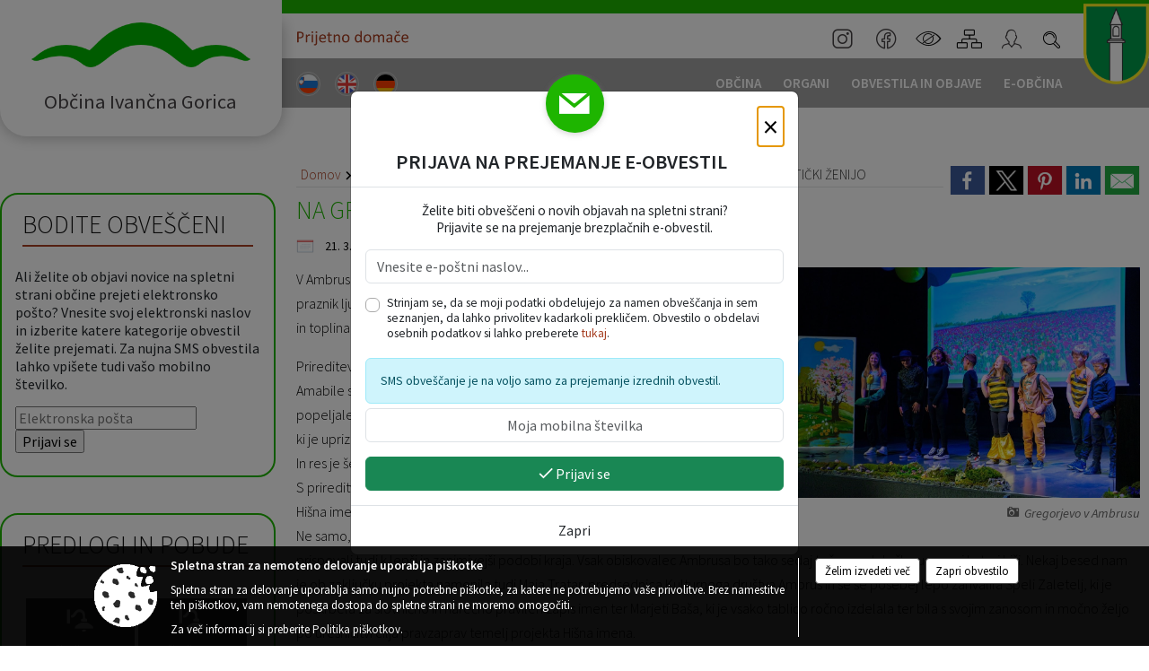

--- FILE ---
content_type: text/html; charset=utf-8
request_url: https://ivancna-gorica.si/objava/905311
body_size: 797171
content:



<!DOCTYPE html>
<html lang="sl">
<head prefix="og: https://ogp.me/ns#">
    <meta charset="utf-8" />
    <meta property="og:type" content="website" />
    <title>NA GREGORJEVO SE V AMBRUSU PTIČKI ŽENIJO - ivancna-gorica.si</title>
    <meta property="og:title" content="NA GREGORJEVO SE V AMBRUSU PTIČKI ŽENIJO - ivancna-gorica.si" />
    <meta property="fb:app_id" content="1414532895426376" />
    <meta name="copyright" content="Copyright Sigmateh, 2025. Vse pravice pridržane.">
    <meta name="author" content="E-občina">
    <meta name="description" content="
V Ambrusu smo v soboto, 16. 3 2024, s kulturno prireditvijo obeležili slovenski praznik ljubezni &amp;ndash; gregorjevo. Rdeča nit leto&amp;scaron;nje prireditve je bil dom ter ljubezen in toplina, ki ju ta prina&amp;scaron;a.
Prireditev ob Gregorjevem smo začeli z glasbeno točko. Članice glasbene skupine Amabile so zapele pesem Ljubim te, ljubim in nas s svojimi nežnimi melodijami popeljale v svet ljubezni. Za njimi nas je s točko navdu&amp;scaron;ila Otro&amp;scaron;ka dramska skupina, ki je uprizorila pesem..." />
    <meta property="og:description" content="
V Ambrusu smo v soboto, 16. 3 2024, s kulturno prireditvijo obeležili slovenski praznik ljubezni &amp;ndash; gregorjevo. Rdeča nit leto&amp;scaron;nje prireditve je bil dom ter ljubezen in toplina, ki ju ta prina&amp;scaron;a.
Prireditev ob Gregorjevem smo začeli z glasbeno točko. Članice glasbene skupine Amabile so zapele pesem Ljubim te, ljubim in nas s svojimi nežnimi melodijami popeljale v svet ljubezni. Za njimi nas je s točko navdu&amp;scaron;ila Otro&amp;scaron;ka dramska skupina, ki je uprizorila pesem..." />
    <meta name="keywords" content="novice, aktualno dogajanje, novice v regiji, obcinske novice, občinske novice, oglasna deska, dogajanje v obcini, dogajanje v občini, obcinska stran, občinska stran, novosti v obcini, novosti v občini, Ivančna Gorica , Občina Ivančna Gorica " />
    <meta name="viewport" content="width=device-width, initial-scale=1.0" />
        <meta name="facebook-domain-verification" content="8dvl73ny2pkj1hr2uec4la8de3oy4c" />
    
    
                    <meta property="og:url" content="https://www.ivancna-gorica.si/objava/905311" />
                    <meta property="og:image" content="http://www.ivancna-gorica.si/Datoteke/Slike/Novice/905311/l_905311_1.jpg" />
                

            <link rel="shortcut icon" href="/favicons/ivancnagorica/favicon.ico?v=7kxM7lPYPq">
        <link rel="canonical" href="https://www.ivancna-gorica.si/objava/905311" />
        <link rel="sitemap" type="application/xml" title="Sitemap" href="/sitemapxml">

    <script src="/bundles/jquerybasic?v=391"></script>

    <script src="/bundles/bootstrap?v=391"></script>


    <!--[if lte IE 9]>
        <link href="/Scripts/animateit/iefix?v=WVNPMo8DK8TNI_w7e8_RCm17J9vKRIQ26uWUHEE5Dy01" rel="stylesheet"/>

    <![endif]-->
    <link href="/Content/osnovno?v=391" rel="stylesheet"/>

    <link href="/Content/bootstrap/bootstrap.min.css?v=391" rel="stylesheet"/>


    <script type="text/javascript">
        window.addEventListener("DOMContentLoaded", function () {
            if (window.navigator.userAgent.indexOf("Trident/") > 0) {
                alert("Ker za brskanje uporabljate starejšo različico spletnega brskalnika, vse funkcionalnosti spletnega mesta morda ne bodo na voljo. Predlagamo, da namestite Microsoft EDGE, Mozilla Firefox, Google Chrome ali katerega od drugih sodobnih spletnih brskalnikov.");
            }
        });
    </script>

    <script class="structured-data-org" type="application/ld+json">
        {
        "@context":"https://schema.org",
        "@type":"Organization",
        "name":"Občina Ivančna Gorica ",
        "legalName":"Občina Ivančna Gorica ",
        "url":"https://www.ivancna-gorica.si",
        "logo":"https://e-obcina.si/Images/Grbi/ivancnagorica.png",
        "contactPoint":
        {"@type":"ContactPoint","contactType":"Spletna stran Občine Ivančna Gorica ","telephone":"[01 781 21 00]","email":"obc.ivancna.gorica@siol.net"}
        }
    </script>



        <link href="/Content/TinyMce/tinymce.min.css" rel="stylesheet" type="text/css" />

            <link href="/Content/Glave/modern10.min.css" rel="stylesheet" type="text/css" />
        <link href="/Content/Personalized/57.min.css" rel="stylesheet" type="text/css" />


    <link rel="stylesheet" href="/Fonts/eoicons/eoicons.css" />

    
    <link href="/Content/Responsive/novica?v=StFp0hTnC6woZi59JX9mogjjEoQcv0xHXfZK_LtP9O01" rel="stylesheet"/>


</head>
<body class="subpage    sl-SI">


    <div id="menu_mobile">
        <div id="header">
            <a href="#menu-left" class="eoicons eoicon-list" style="left: 0;" title="Meni - levo" aria-label="Meni - levo"></a>

                            <div id="glava-custom-mobile-slogan">
                    <a href="https://prijetnodomace.si" target="_blank">
                        <img src="/Datoteke/UpravljalecDatotek/57/Design/OIG_head_prijetnodomace_txt.svg" title="Dobrodošli v svet vašega otroštva" />
                    </a>
                </div>

            <a href="#menu-right" class="eoicons eoicon-user2" style="right: 0;" title="Meni - desno" aria-label="Meni - desno"></a>

        </div>

        <nav id="menu-left" role="navigation" aria-label="Glavna navigacija">
            <ul>
                        <li>
                                    <span>OBČINA</span>
                                                            <ul>
                                        <li>
                                                <a href="/objave/347" target="_self">Vizitka občine</a>

                                        </li>
                                        <li>
                                                <a href="/objave/175" target="_self">Predstavitev občine</a>

                                        </li>
                                        <li>
                                                <span>UPRAVA</span>

                                                <ul>
                                                            <li><a href="/objave/230" target="_self">Imenik zaposlenih</a></li>
                                                            <li><a href="/objave/255" target="_self">Uradne ure - delovni čas</a></li>
                                                            <li><a href="/objave/180" target="_self">Pooblaščeni za odločanje</a></li>
                                                </ul>
                                        </li>
                                        <li>
                                                <span>LOKALNO</span>

                                                <ul>
                                                            <li><a href="/objave/53" target="_self">Pomembne številke</a></li>
                                                            <li><a href="/objave/51" target="_self">Javni zavodi</a></li>
                                                            <li><a href="/objave/49" target="_self">Društva in združenja</a></li>
                                                            <li><a href="/objave/162" target="_self">Gosp. javne službe</a></li>
                                                            <li><a href="https://www.osmrtnice.si/objave/300?municipality_id=57" target="_blank">Slovo naših občanov</a></li>
                                                </ul>
                                        </li>
                                        <li>
                                                <a href="/objave/187" target="_self">Grb in zastava</a>

                                        </li>
                                        <li>
                                                <a href="/gallery" target="_self">Fotogalerija</a>

                                        </li>
                                        <li>
                                                <a href="/objave/48" target="_self">Krajevne skupnosti</a>

                                        </li>
                                        <li>
                                                <a href="/gdpr" target="_self">Varstvo osebnih podatkov</a>

                                        </li>
                                        <li>
                                                <a href="/katalogjavnegaznacaja" target="_self">Katalog informacij javnega značaja</a>

                                        </li>
                                </ul>
                        </li>
                        <li>
                                    <span>ORGANI</span>
                                                            <ul>
                                        <li>
                                                <a href="/objave/176" target="_self">Župan občine</a>

                                        </li>
                                        <li>
                                                <a href="/objave/294" target="_self">Podžupani</a>

                                        </li>
                                        <li>
                                                <span>OBČINSKI SVET</span>

                                                <ul>
                                                            <li><a href="/objave/229" target="_self">Člani občinskega sveta</a></li>
                                                            <li><a href="/objave/76" target="_self">Seje občinskega sveta</a></li>
                                                            <li><a href="/objave/115?subcategory=143" target="_self">Delovna telesa</a></li>
                                                </ul>
                                        </li>
                                        <li>
                                                <a href="/objava/530806" target="_self">Nadzorni odbor</a>

                                        </li>
                                        <li>
                                                <a href="/objave/101" target="_self">Občinska volilna komisija</a>

                                        </li>
                                        <li>
                                                <a href="/objava/531036" target="_self">Skupna občinska uprava 5G</a>

                                        </li>
                                </ul>
                        </li>
                        <li>
                                    <span>OBVESTILA IN OBJAVE</span>
                                                            <ul>
                                        <li>
                                                <a href="/objave/8" target="_self">Novice in objave</a>

                                        </li>
                                        <li>
                                                <a href="/objave/43" target="_self">Koledar dogodkov</a>

                                        </li>
                                        <li>
                                                <a href="/objave/274" target="_self">Zapore cest</a>

                                        </li>
                                        <li>
                                                <a href="/objave/38" target="_self">Lokalni utrip - novice</a>

                                        </li>
                                        <li>
                                                <a href="/objave/58" target="_self">Javni razpisi in objave</a>

                                        </li>
                                        <li>
                                                <a href="/objave/46" target="_self">Projekti in investicije</a>

                                        </li>
                                        <li>
                                                <a href="/objave/107" target="_self">Prostorski akti občine</a>

                                        </li>
                                        <li>
                                                <a href="/acts" target="_self">Predpisi in odloki</a>

                                        </li>
                                        <li>
                                                <a href="/objave/177" target="_self">Strateški dokumenti</a>

                                        </li>
                                        <li>
                                                <a href="/objave/65" target="_self">Uradni vestnik</a>

                                        </li>
                                        <li>
                                                <a href="/objave/63" target="_self">Občinski časopis</a>

                                        </li>
                                        <li>
                                                <a href="/objave/161" target="_self">Proračun občine</a>

                                        </li>
                                        <li>
                                                <a href="/objave/101" target="_self">Lokalne volitve</a>

                                        </li>
                                </ul>
                        </li>
                        <li>
                                    <span>E-OBČINA</span>
                                                            <ul>
                                        <li>
                                                <a href="/objave/364" target="_self">Vloge</a>

                                        </li>
                                        <li>
                                                <a href="/objave/391" target="_self">Pobude občanov</a>

                                        </li>
                                        <li>
                                                <a href="/einforming" target="_self">E-obveščanje občanov</a>

                                        </li>
                                        <li>
                                                <a href="/objave/236" target="_self">E-rezervacije</a>

                                        </li>
                                </ul>
                        </li>

                    <li id="mobile_languages">
                            <a  href="/Home?lang=si" style="text-align: center;">
                                <span class="flag sl-SI" title="Slovensko"></span>
                            </a>
                                                                            <a  href="/objava/572795" style="text-align: center;">
                                <span class="flag en-GB" title="English"></span>
                            </a>
                                                    <a  href="/objava/572800" style="text-align: center;">
                                <span class="flag de-DE" title="Deutsch"></span>
                            </a>
                                                                                                                    </li>
            </ul>
        </nav>

        <nav id="menu-right" role="navigation" aria-label="Nastavitve">
            <ul>
                    <li>
                        <a id="login-link-mobile" href="/Prijava">Prijava</a>
                        <script type="text/javascript">
                            $(function () {
                                $("#login-link-mobile").prop("href", "/prijava?ReturnUrl=" + window.location.pathname);
                            });
                        </script>
                    </li>
                    <li>
                        <a href="/Registracija">Registracija</a>
                    </li>
            </ul>
        </nav>
    </div>
    <script type="text/javascript">
        $(function () {
            $("#menu-left .mm-btn_close").removeClass("mm-btn_close").addClass("mm-btn_search");
            $("#menu-left .mm-btn_search").attr("href", "javascript:void(0);");

            $(document).on("click", "#menu-left .mm-btn_search", function () {
                $("#menu-left .mm-searchfield").submit();
            });

            $("nav#menu-left .mm-navbars_top .mm-navbar .mm-btn_search").removeAttr("aria-owns"); // brez tega je celotna stran aria-hidden=true
        })



        document.addEventListener(
            "DOMContentLoaded", () => {
            new Mmenu("nav#menu-left", {
                "offCanvas": {
                    "position": "left-front"
                },
                "theme": "dark",
                "navbar": {
                    "title": "Glavni meni"
                },
                "navbars": [
                    {
                        "position": "top",
                        "content": [
                            "searchfield"
                        ]
                    }

,{"position": "bottom","content": ["<a class='eoicons eoicon-facebook' href='https://sl-si.facebook.com/ivancna.gorica'></a>","<a class='eoicons eoicon-phone2' href='tel:01 781 21 00'></a>","<a class='eoicons eoicon-mail' href='mailto:obc.ivancna.gorica@siol.net'></a>"]}                ],
                "searchfield": {
                    placeholder: "Začni iskanje...",
                    title: "Za pričetek iskanja kliknite na puščico >",
                    noResults: "",
                    add: true,
                    search: false,
                    searchIn: "#abc123"
                }
            }, {
                "searchfield": {
                    "form": {
                        action: "/search",
                        method: "get"
                    },
                    "input": {
                        type: "text",
                        name: "search_term",
                        id: "searchform"
                    },
                    "submit": true
                }
            });

            new Mmenu("nav#menu-right", {
                "offCanvas": {
                    "position": "right-front"
                },
                "theme": "dark",
                "navbar": {
                    "title": "Uporabnik"
                }
            });

            if ($("#vsebina .modal").length > 0) {
                $.each($("#vsebina .modal"), function () {
                    $(this).appendTo("body");
                });
            }
        });
    </script>
    <style type="text/css">
        .mm-navbars.mm-navbars--bottom {
            font-size: 1.5rem;
        }
    </style>
<div id="head-container" class="headstyle-modern10 d-print-none">
    <div id="glava">
        <a id="jump-to-main-content" href="#maincontent" aria-label="Skok na vsebino">Skok na vsebino</a>
        <div id="custom_separator"></div>
        <div id="top_row">
            <div id="top_menu_container">
                <ul id="top_menu" class="skrij_pod_815">
                    
                    

                        <li data-lang="sl-SI">
                            <div class="menuItems">
                                <a  title="Slovensko" href="/Home?lang=si">
                                    <span class="flag sl-SI"></span>
                                    <span class="title" aria-hidden="true">Slovensko</span>
                                </a>
                            </div>
                        </li>
                                                                <li data-lang="en-GB">
                            <div class="menuItems">
                                <a  title="English" href="/objava/572795">
                                    <span class="flag en-GB"></span>
                                    <span class="title" aria-hidden="true">English</span>
                                </a>
                            </div>
                        </li>
                                            <li data-lang="de-DE">
                            <div class="menuItems">
                                <a  title="Deutsch" href="/objava/572800">
                                    <span class="flag de-DE"></span>
                                    <span class="title" aria-hidden="true">Deutsch</span>
                                </a>
                            </div>
                        </li>
                                                                                                                    </ul>

                    <div id="glava-custom-slogan">
                        <a href="https://prijetnodomace.si" target="_blank">
                            <img src="/Datoteke/UpravljalecDatotek/57/Design/OIG_head_prijetnodomace_txt.svg" title="Dobrodošli v svet vašega otroštva" />
                        </a>
                    </div>

                <ul id="login_menu">
                            <li>
                                <a aria-label="Instagram" title="Instagram" class="eoicons eoicon-instagram" href="https://www.instagram.com/obcinaivancnagorica/" target="_blank"></a>
                            </li>
                            <li>
                                <a aria-label="Facebook" title="Facebook" class="eoicons eoicon-facebook" href="https://sl-si.facebook.com/ivancna.gorica" target="_blank"></a>
                            </li>
                                            <li>
                            <a aria-label="Uporabniki z različnimi oblikami oviranosti" class="eoicons eoicon-blind" href="#" onclick="$('#bps_control').modal('show');" title="Uporabniki z različnimi oblikami oviranosti"></a>
                        </li>
                        <li>
                            <a aria-label="Kazalo strani" class="eoicons eoicon-sitemap" href="/sitemap" title="Kazalo strani"></a>
                        </li>
                                                <li>
                                <a aria-label="Prijava" id="login-link" href="/prijava" class="login_link eoicons eoicon-user2" title="Prijava"></a>
                                <script type="text/javascript">
                                    $(function () {
                                        $("#login-link").prop("href", "/prijava?ReturnUrl=" + window.location.pathname);
                                    });
                                </script>
                            </li>
                                            <li>
                            <div id="search_bar">
                                <a href="#" id="search_toggle_button" class="eoicons eoicon-search" title="Odpri iskanje po spletni strani"></a>
                                <form id="search_form" method="GET" action="/search">
                                    <input id="search_term" name="search_term" placeholder="Iskane ključne besede" title="Iskane ključne besede" />
                                    <input type="button" id="search_btn" name="search_btn" value="Išči" />
                                </form>
                            </div>
                        </li>
                </ul>
                    <div id="custom-grb">
                        <img src="/Datoteke/UpravljalecDatotek/57/Design/ivancnagorica.png" alt="Grb" />
                    </div>
            </div>
        </div>

        <div id="top_container">
            <div id="logo_container">
                <a href="/">
                        <img alt="Grb Občine Ivančna Gorica " id="logo" src="/Images/Grbi/ivancnagorica.png" srcset="/Images/Grbi/ivancnagorica.png 1x, /Images/Grbi/ivancnagorica@2x.png 2x">
                                            <div id="municipality_name">
                            <span class="municipality_word">
Občina                            </span>
                            Ivančna Gorica 
                        </div>
                                    </a>
            </div>
            <div id="alt_menu_container">
                
<div id="menu_desktop">
    <div>
        <div class="MeniClass" role="navigation" aria-label="Glavna navigacija">
            <ul id="main_menu" role="menubar">
                        <li role="none">
                                <a role="menuitem" href="#" target="_self" class="menu_title" aria-haspopup="true">
                                    <span style="border-color:">OBČINA</span>
                                </a>
                                                            <ul role="menu" class="menu_column" style="border-left-color:;">
                                        <li role="none" class="col-md-auto px-0">
                                                <a role="menuitem" aria-haspopup="false" href="/objave/347" target="_self">Vizitka občine</a>

                                        </li>
                                        <li role="none" class="col-md-auto px-0">
                                                <a role="menuitem" aria-haspopup="false" href="/objave/175" target="_self">Predstavitev občine</a>

                                        </li>
                                        <li role="none" class="col-md-auto px-0">
                                                <a role="menuitem" aria-haspopup="true" href="#">UPRAVA</a>

                                                <ul role="menu" class="submenu">
                                                            <li role="none" class="col-md-auto px-0"><a role="menuitem" href="/objave/230" target="_self">Imenik zaposlenih</a></li>
                                                            <li role="none" class="col-md-auto px-0"><a role="menuitem" href="/objave/255" target="_self">Uradne ure - delovni čas</a></li>
                                                            <li role="none" class="col-md-auto px-0"><a role="menuitem" href="/objave/180" target="_self">Pooblaščeni za odločanje</a></li>
                                                </ul>
                                        </li>
                                        <li role="none" class="col-md-auto px-0">
                                                <a role="menuitem" aria-haspopup="true" href="#">LOKALNO</a>

                                                <ul role="menu" class="submenu">
                                                            <li role="none" class="col-md-auto px-0"><a role="menuitem" href="/objave/53" target="_self">Pomembne številke</a></li>
                                                            <li role="none" class="col-md-auto px-0"><a role="menuitem" href="/objave/51" target="_self">Javni zavodi</a></li>
                                                            <li role="none" class="col-md-auto px-0"><a role="menuitem" href="/objave/49" target="_self">Društva in združenja</a></li>
                                                            <li role="none" class="col-md-auto px-0"><a role="menuitem" href="/objave/162" target="_self">Gosp. javne službe</a></li>
                                                            <li role="none" class="col-md-auto px-0"><a role="menuitem" href="https://www.osmrtnice.si/objave/300?municipality_id=57" target="_blank">Slovo naših občanov</a></li>
                                                </ul>
                                        </li>
                                        <li role="none" class="col-md-auto px-0">
                                                <a role="menuitem" aria-haspopup="false" href="/objave/187" target="_self">Grb in zastava</a>

                                        </li>
                                        <li role="none" class="col-md-auto px-0">
                                                <a role="menuitem" aria-haspopup="false" href="/gallery" target="_self">Fotogalerija</a>

                                        </li>
                                        <li role="none" class="col-md-auto px-0">
                                                <a role="menuitem" aria-haspopup="false" href="/objave/48" target="_self">Krajevne skupnosti</a>

                                        </li>
                                        <li role="none" class="col-md-auto px-0">
                                                <a role="menuitem" aria-haspopup="false" href="/gdpr" target="_self">Varstvo osebnih podatkov</a>

                                        </li>
                                        <li role="none" class="col-md-auto px-0">
                                                <a role="menuitem" aria-haspopup="false" href="/katalogjavnegaznacaja" target="_self">Katalog informacij javnega značaja</a>

                                        </li>
                                </ul>
                        </li>
                        <li role="none">
                                <a role="menuitem" href="#" target="_self" class="menu_title" aria-haspopup="true">
                                    <span style="border-color:">ORGANI</span>
                                </a>
                                                            <ul role="menu" class="menu_column" style="border-left-color:;">
                                        <li role="none" class="col-md-auto px-0">
                                                <a role="menuitem" aria-haspopup="false" href="/objave/176" target="_self">Župan občine</a>

                                        </li>
                                        <li role="none" class="col-md-auto px-0">
                                                <a role="menuitem" aria-haspopup="false" href="/objave/294" target="_self">Podžupani</a>

                                        </li>
                                        <li role="none" class="col-md-auto px-0">
                                                <a role="menuitem" aria-haspopup="true" href="#">OBČINSKI SVET</a>

                                                <ul role="menu" class="submenu">
                                                            <li role="none" class="col-md-auto px-0"><a role="menuitem" href="/objave/229" target="_self">Člani občinskega sveta</a></li>
                                                            <li role="none" class="col-md-auto px-0"><a role="menuitem" href="/objave/76" target="_self">Seje občinskega sveta</a></li>
                                                            <li role="none" class="col-md-auto px-0"><a role="menuitem" href="/objave/115?subcategory=143" target="_self">Delovna telesa</a></li>
                                                </ul>
                                        </li>
                                        <li role="none" class="col-md-auto px-0">
                                                <a role="menuitem" aria-haspopup="false" href="/objava/530806" target="_self">Nadzorni odbor</a>

                                        </li>
                                        <li role="none" class="col-md-auto px-0">
                                                <a role="menuitem" aria-haspopup="false" href="/objave/101" target="_self">Občinska volilna komisija</a>

                                        </li>
                                        <li role="none" class="col-md-auto px-0">
                                                <a role="menuitem" aria-haspopup="false" href="/objava/531036" target="_self">Skupna občinska uprava 5G</a>

                                        </li>
                                </ul>
                        </li>
                        <li role="none">
                                <a role="menuitem" href="#" target="_self" class="menu_title" aria-haspopup="true">
                                    <span style="border-color:">OBVESTILA IN OBJAVE</span>
                                </a>
                                                            <ul role="menu" class="menu_column" style="border-left-color:;">
                                        <li role="none" class="col-md-auto px-0">
                                                <a role="menuitem" aria-haspopup="false" href="/objave/8" target="_self">Novice in objave</a>

                                        </li>
                                        <li role="none" class="col-md-auto px-0">
                                                <a role="menuitem" aria-haspopup="false" href="/objave/43" target="_self">Koledar dogodkov</a>

                                        </li>
                                        <li role="none" class="col-md-auto px-0">
                                                <a role="menuitem" aria-haspopup="false" href="/objave/274" target="_self">Zapore cest</a>

                                        </li>
                                        <li role="none" class="col-md-auto px-0">
                                                <a role="menuitem" aria-haspopup="false" href="/objave/38" target="_self">Lokalni utrip - novice</a>

                                        </li>
                                        <li role="none" class="col-md-auto px-0">
                                                <a role="menuitem" aria-haspopup="false" href="/objave/58" target="_self">Javni razpisi in objave</a>

                                        </li>
                                        <li role="none" class="col-md-auto px-0">
                                                <a role="menuitem" aria-haspopup="false" href="/objave/46" target="_self">Projekti in investicije</a>

                                        </li>
                                        <li role="none" class="col-md-auto px-0">
                                                <a role="menuitem" aria-haspopup="false" href="/objave/107" target="_self">Prostorski akti občine</a>

                                        </li>
                                        <li role="none" class="col-md-auto px-0">
                                                <a role="menuitem" aria-haspopup="false" href="/acts" target="_self">Predpisi in odloki</a>

                                        </li>
                                        <li role="none" class="col-md-auto px-0">
                                                <a role="menuitem" aria-haspopup="false" href="/objave/177" target="_self">Strateški dokumenti</a>

                                        </li>
                                        <li role="none" class="col-md-auto px-0">
                                                <a role="menuitem" aria-haspopup="false" href="/objave/65" target="_self">Uradni vestnik</a>

                                        </li>
                                        <li role="none" class="col-md-auto px-0">
                                                <a role="menuitem" aria-haspopup="false" href="/objave/63" target="_self">Občinski časopis</a>

                                        </li>
                                        <li role="none" class="col-md-auto px-0">
                                                <a role="menuitem" aria-haspopup="false" href="/objave/161" target="_self">Proračun občine</a>

                                        </li>
                                        <li role="none" class="col-md-auto px-0">
                                                <a role="menuitem" aria-haspopup="false" href="/objave/101" target="_self">Lokalne volitve</a>

                                        </li>
                                </ul>
                        </li>
                        <li role="none">
                                <a role="menuitem" href="#" target="_self" class="menu_title" aria-haspopup="true">
                                    <span style="border-color:">E-OBČINA</span>
                                </a>
                                                            <ul role="menu" class="menu_column" style="border-left-color:;">
                                        <li role="none" class="col-md-auto px-0">
                                                <a role="menuitem" aria-haspopup="false" href="/objave/364" target="_self">Vloge</a>

                                        </li>
                                        <li role="none" class="col-md-auto px-0">
                                                <a role="menuitem" aria-haspopup="false" href="/objave/391" target="_self">Pobude občanov</a>

                                        </li>
                                        <li role="none" class="col-md-auto px-0">
                                                <a role="menuitem" aria-haspopup="false" href="/einforming" target="_self">E-obveščanje občanov</a>

                                        </li>
                                        <li role="none" class="col-md-auto px-0">
                                                <a role="menuitem" aria-haspopup="false" href="/objave/236" target="_self">E-rezervacije</a>

                                        </li>
                                </ul>
                        </li>
            </ul>
        </div>
    </div>
</div>


            </div>
                    </div>
    </div>
</div>


<script type="text/javascript">
    function toggleSearchInput() {
        if ($('#search_bar #search_form').hasClass("active")) {
            $('#search_bar #search_form').removeClass("active");
        } else {
            $('#search_bar #search_form').addClass("active");
            $('#search_bar #search_form #search_term').focus();
        }
    }

    $(document).on("click", "#search_bar #search_btn", function () {
        if ($('#search_bar #search_form').hasClass("active")) {
            $('#search_bar #search_form').addClass("active");
            $("#search_bar #search_form").submit();
        } else {
            toggleSearchInput();
        }
    });

    $(document).on("click", "#search_bar #search_toggle_button", function () {
        toggleSearchInput();
    });

    $(function () {
        if ($('#alt_menu_container #main_menu ul').length > 0) {
            new Menubar($('#alt_menu_container #main_menu').get(0)).init();
        }

        $("#top_menu_container > #top_menu > li[data-lang=" + currentLanguage() + "]").hide();

        if ($(window).width() < 815) {
            $("#menu_mobile").show();
        }
    });

    $(window).resize(function () {
        if ($(window).width() < 815) {
            $("#menu_mobile").show();
        } else {
            $("#menu_mobile").hide();
        }
    });
</script>

        <link href="/Content/Stili/osnovni3.min.css" rel="stylesheet" type="text/css" />

        <div id="top_section_title_container">
              
        </div>
    


    <div id="sidebar">



            <div id="bps-popup" class="skrij_nad_815 d-print-none">
                <div>
                    <a href="#" onclick="$('#bps_control').modal('show');" class="eoicons eoicon-eye" title="Uporabniki z različnimi oblikami oviranosti"></a>
                </div>
            </div>
    </div>
    <div id="vsebina" data-id="905311">
            <div id="middle-column" class="margin-left-menu " role="main">
                <a name="maincontent"></a>
                




    <div class="spodnja_crta osrednji_vsebina" style="overflow: visible;">
        

<div class="social_row d-print-none">
    <div class="social-group">
        <div class="title">Deli s prijatelji</div>
        <div class="plugins">
            <button type="button" class="social-facebook image-effect-1" role="link" title="Deli na omrežju Facebook" onclick="window.open('http://www.facebook.com/sharer.php?u=https://www.ivancna-gorica.si/objava/905311', 'mywin' ,'left=50,top=50,width=600,height=350,toolbar=0'); return false;"></button>
            <button type="button" class="social-x image-effect-1" role="link" title="Deli na omrežju Twitter" onclick="window.open('https://twitter.com/intent/tweet?text=NA GREGORJEVO SE V AMBRUSU PTIČKI ŽENIJO - ivancna-gorica.si&amp;url=https://www.ivancna-gorica.si/objava/905311;via=E-obcina.si', 'mywin' ,'left=50,top=50,width=600,height=350,toolbar=0'); return false;"></button>
            <button type="button" class="social-pinterest image-effect-1" role="link" title="Deli na omrežju Pinterest" onclick="window.open('http://pinterest.com/pin/create/button/?url=https://www.ivancna-gorica.si/objava/905311&amp;media=https://www.e-obcina.si/Datoteke/Slike/Novice/905311/l_905311_1.jpg', 'mywin' ,'left=50,top=50,width=600,height=350,toolbar=0'); return false;"></button>
            <button type="button" class="social-linkedin image-effect-1" role="link" title="Deli na omrežju LinkedIn" onclick="window.open('http://www.linkedin.com/shareArticle?mini=true&url=https://www.ivancna-gorica.si/objava/905311&amp;media=https://www.e-obcina.si/Datoteke/Slike/Novice/905311/l_905311_1.jpg', 'mywin' ,'left=50,top=50,width=600,height=350,toolbar=0'); return false;"></button>
            <button type="button" class="social-mail image-effect-1" role="link" title="Pošlji po e-pošti" onclick="window.open('mailto:?subject=NA GREGORJEVO SE V AMBRUSU PTIČKI ŽENIJO - ivancna-gorica.si&body=https://www.ivancna-gorica.si/objava/905311&amp;');"></button>
        </div>
    </div>
</div><input id="current_content_id" name="current_content_id" type="hidden" value="12988" /><div id="current-location" class="d-print-none colored_links">
    <div>
        <a style="overflow: hidden; display: inline-block;" href="/">Domov</a>
 <span style="overflow: hidden;">Obvestila in objave</span> <a style="overflow: hidden; display: inline-block;" href="/objave/38">Lokalni utrip - novice</a>         <span id="current-location-title" class="odreziTekstDodajTriPike">NA GREGORJEVO SE V AMBRUSU PTIČKI ŽENIJO</span>    </div>
</div>
    <h1 id="main_title">

NA GREGORJEVO SE V AMBRUSU PTIČKI ŽENIJO    </h1>




            <div id="short_info">
                    <span style="padding-right: 15px;"><span class="emunicipality-calendar-icon emunicipality-calendar-icon-md" data-bs-toggle="tooltip" title="Datum objave"></span>21. 3. 2024</span>
                                    <span style="padding-right: 15px;">
                        <span class="emunicipality-author-icon emunicipality-author-icon-md" data-bs-toggle="tooltip" title="Objavil"></span>
Gašper S.                    </span>
                                    <span style="padding-right: 15px;"><span class="emunicipality-stat-icon emunicipality-stat-icon-md" data-bs-toggle="tooltip" title="Število ogledov (podatek se osveži vsakih 15 minut)"></span>292</span>
            </div>



        <ul class="main-post-tabs nav nav-tabs mt-3" style="clear: left; display: none;">
                        <li class="nav-item">
                <a class="nav-link active" data-id="category_default" data-bs-toggle="tab" href="#category_default">
Osnovni podatki                </a>
            </li>
                    </ul>

        <input id="current_page" name="current_page" type="hidden" value="1" />
        <input id="current_tab" name="current_tab" type="hidden" value="" />

        <div class="tab-content" style="clear: left;">
            <div id="category_default" class="tab-pane active">
                



<div class="details_category_38" style="margin-top: 15px; clear: both;">
                    <div id="cover_image" style="float: right;">
                    <figcaption itemprop="caption description">
                        <a title="Gregorjevo v Ambrusu" href="/Datoteke/Slike/Novice/905311/l_905311_1.jpg" rel="picture[gallery]" class="image-container">
                            <img alt="" aria-hidden="true" src="/Datoteke/Slike/Novice/905311/l_905311_1.jpg" style="max-width: 400px; padding: 0 0 15px 15px;" />
                                <div class="caption_details" style="font-style: italic; color: #666; padding-left: 10px; position: relative; top: -7px; text-align: right; font-size: .9rem; max-width: 400px;"><span class="eoicons eoicon-camera" style="margin-right: 5px;"></span>Gregorjevo v Ambrusu</div>
                        </a>
                    </figcaption>
                </div>





<script type="text/javascript">
    $(function () {
        $('.podrobnosti').filter(function () {
            return $.trim($(this).text()).length == 0;
        }).remove();
    });
</script>
            <div style="">
                
                    <div class="opis obogatena_vsebina colored_links">
                        
                        <div>
<p class="MsoNormal">V Ambrusu smo v soboto, 16. 3 2024, s kulturno prireditvijo obeležili slovenski praznik ljubezni &ndash; gregorjevo. Rdeča nit leto&scaron;nje prireditve je bil dom ter ljubezen in toplina, ki ju ta prina&scaron;a.</p>
<p class="MsoNormal">Prireditev ob Gregorjevem smo začeli z glasbeno točko. Članice glasbene skupine Amabile so zapele pesem Ljubim te, ljubim in nas s svojimi nežnimi melodijami popeljale v svet ljubezni. Za njimi nas je s točko navdu&scaron;ila Otro&scaron;ka dramska skupina, ki je uprizorila pesem Polž je oznanil. Vas zanima kaj je oznanil? Da bo &scaron;el po svetu. In res je &scaron;el, &gt;&gt;čisto počasi, čisto počasi&lt;&lt;, svoj dom pa je nesel kar s sabo na hrbtu. S prireditvijo ob Gregorjevem smo obeležili tudi zaključek dvoletnega projekta Hi&scaron;na imena, s katerim smo v Ambrusu želeli ohraniti in oživeti kulturno dedi&scaron;čino. Ne samo, da smo s tem pripomogli k ohranjanju kulturne zapu&scaron;čine, pač pa prispevali tudi k lep&scaron;i in zanimivej&scaron;i podobi kraja. Vsak obiskovalec Ambrusa bo tako sedaj točno vedel &raquo;č'gau sa&laquo; pri kateri hi&scaron;i. Nekaj besed nam je ob zaključku projekta namenila tudi Maja Tratar, predsednica Kulturnega dru&scaron;tva Ambrus in se &scaron;e posebej lepo zahvalila &Scaron;peli Zaletelj, ki je poskrbela za slovnično in narečno pravilen zapis imen ter Marjeti Ba&scaron;a, ki je vsako tablico ročno izdelala ter bila s svojim zanosom in močno željo po uresničitvi cilja pravzaprav temelj projekta Hi&scaron;na imena.</p>
<p class="MsoNormal">Zatem so oder že preplavili plesni ritmi. Predstavili sta nam dve skupini plesalk, ki so nas s svojimi plesnimi gibi, nasme&scaron;ki na obrazu in veseljem do plesa čisto navdu&scaron;ile ter požele velik aplavz. Za njimi pa sta na oder privela svež veter in mladostna energija. Prvič se nam je namreč, s pesmijo Odpelji me, predstavil novoustanovljeni Mladinski pevski zbor, pod vodstvom Nike &Scaron;koda. Zares lepo jim je bilo prisluhniti, nestrpno pa že pričakujemo njihove nadaljnje nastope, ki jih gotovo ne bo malo. Na prireditvi so se oglasili tudi zvoki harmonike, ob katerih so zapeli na&scaron;i najmlaj&scaron;i pevci &ndash; člani Otro&scaron;kega pevskega zbora, pod taktirko Monike Tekavčič. Zapeli so nam pesem Nocoj je druga rekla mi, na harmoniki pa jih je spremljal mladi harmonikar Jo&scaron;t Muhič. Člani Me&scaron;anega pevskega zbora Ambrus pa se dobro zavedajo, da dom ni le domača hi&scaron;a, da je dom tudi na&scaron;a domovina in so ljudje, s katerimi se lahko poveselimo. Zapeli so namreč vsem dobro znano pesem Slovenska dežela, ki govori o lepoti na&scaron;e domovine. S pesmijo smo prireditev začeli in jo, kot se spodobi, z njo tudi zaključili. Za konec je namreč zapel &scaron;e Mo&scaron;ki pevski zbor, pod vodstvom Cirila Hočevarja in nam domovinsko tematiko približal s pesmijo Moj dom.&nbsp;</p>
<p class="MsoNormal">S temo večera &ndash; dom, pa je bila povezana tudi scena, za katero sta poskrbeli Ustvarjalni polonici. Simbol leto&scaron;nje prireditve so bili polžki, saj imajo svoj dom tako radi, da ga kljub svoji majhnosti in počasnosti vedno nosijo s seboj. Oder so tako krasili čudoviti polžki, ki so nastali na delavnici mikane preje, poleg njih pa sta se po odru plazila tudi dva čisto prava polža ahatnika, Lolek in Bolek in tako sceno naredila &scaron;e toliko bolj zanimivo.</p>
<p class="MsoNormal">S prireditvijo ob prazniku ljubezni smo v Ambrusu ponovno dokazali, da na&scaron;a dvorana ni samo neka zgradba, ampak je pravi dom, v katerem živi kultura. Je dom mladih kulturnikov, prostor, kjer se rodi marsikak&scaron;na kreativna ideja, ki bogati na&scaron;e prireditve, &scaron;e posebej domača pa se zdi, ko v njej lepa melodija zazveni.</p>
<p class="MsoNormal">&nbsp;</p>
<p class="MsoNormal" style="text-align: left;" align="right">&nbsp;</p>
<p class="MsoNormal" style="margin-bottom: 0cm; text-align: left;" align="right">Tanja &Scaron;kufca</p>
<p class="MsoNormal" style="margin-bottom: 0cm; text-align: left;" align="right">Foto: Jan Hrovat</p>
<p class="MsoNormal" style="text-align: left;">&nbsp;</p>
</div>
                    </div>

            </div>
            <div style="">
                

<div class="priloge">
</div>
            </div>
            <div style="">
                



<div class="gallery gallery_big">
                    <div class="category">
                        <div class="title">Fotogalerija</div>
                        <div class="pictures">
                                <a rel="picture[gallery]" title="G_K-2024-5" href="/Files/Gallery/57/449301/l_615039G_K-2024-5.jpg">
                                    <div class="coverBackgroundImage" style="background-image: url('/Files/Gallery/57/449301/m_615039G_K-2024-5.jpg');"></div>
                                </a>
                                <a rel="picture[gallery]" title="G_K-2024-7" href="/Files/Gallery/57/449301/l_615040G_K-2024-7.jpg">
                                    <div class="coverBackgroundImage" style="background-image: url('/Files/Gallery/57/449301/m_615040G_K-2024-7.jpg');"></div>
                                </a>
                                <a rel="picture[gallery]" title="G_K-2024-11" href="/Files/Gallery/57/449301/l_615041G_K-2024-11.jpg">
                                    <div class="coverBackgroundImage" style="background-image: url('/Files/Gallery/57/449301/m_615041G_K-2024-11.jpg');"></div>
                                </a>
                                <a rel="picture[gallery]" title="G_K-2024-13" href="/Files/Gallery/57/449301/l_615042G_K-2024-13.jpg">
                                    <div class="coverBackgroundImage" style="background-image: url('/Files/Gallery/57/449301/m_615042G_K-2024-13.jpg');"></div>
                                </a>
                                <a rel="picture[gallery]" title="G_K-2024-18" href="/Files/Gallery/57/449301/l_615043G_K-2024-18.jpg">
                                    <div class="coverBackgroundImage" style="background-image: url('/Files/Gallery/57/449301/m_615043G_K-2024-18.jpg');"></div>
                                </a>
                                <a rel="picture[gallery]" title="G_K-2024-22 (1)" href="/Files/Gallery/57/449301/l_615044G_K-2024-22 1.jpg">
                                    <div class="coverBackgroundImage" style="background-image: url('/Files/Gallery/57/449301/m_615044G_K-2024-22 1.jpg');"></div>
                                </a>
                                <a rel="picture[gallery]" title="G_K-2024-30" href="/Files/Gallery/57/449301/l_615045G_K-2024-30.jpg">
                                    <div class="coverBackgroundImage" style="background-image: url('/Files/Gallery/57/449301/m_615045G_K-2024-30.jpg');"></div>
                                </a>
                                <a rel="picture[gallery]" title="G_K-2024-33" href="/Files/Gallery/57/449301/l_615046G_K-2024-33.jpg">
                                    <div class="coverBackgroundImage" style="background-image: url('/Files/Gallery/57/449301/m_615046G_K-2024-33.jpg');"></div>
                                </a>
                                <a rel="picture[gallery]" title="G_K-2024-37" href="/Files/Gallery/57/449301/l_615047G_K-2024-37.jpg">
                                    <div class="coverBackgroundImage" style="background-image: url('/Files/Gallery/57/449301/m_615047G_K-2024-37.jpg');"></div>
                                </a>
                                <a rel="picture[gallery]" title="G_K-2024-39" href="/Files/Gallery/57/449301/l_615048G_K-2024-39.jpg">
                                    <div class="coverBackgroundImage" style="background-image: url('/Files/Gallery/57/449301/m_615048G_K-2024-39.jpg');"></div>
                                </a>
                                <a rel="picture[gallery]" title="G_K-2024-44" href="/Files/Gallery/57/449301/l_615049G_K-2024-44.jpg">
                                    <div class="coverBackgroundImage" style="background-image: url('/Files/Gallery/57/449301/m_615049G_K-2024-44.jpg');"></div>
                                </a>
                                <a rel="picture[gallery]" title="G_K-2024-47" href="/Files/Gallery/57/449301/l_615050G_K-2024-47.jpg">
                                    <div class="coverBackgroundImage" style="background-image: url('/Files/Gallery/57/449301/m_615050G_K-2024-47.jpg');"></div>
                                </a>
                        </div>
                    </div>

</div>
            </div>
            <div style="">
                

<div class="priloge">
</div>
            </div>



    

    



    



    
    

    

</div>


<link href="/Content/prettyphoto?v=Ni9Ui5ITfpqR7CsZ3wLjkofZnACGbCMJpy2-Ah50X4A1" rel="stylesheet"/>

<script src="/bundles/prettyphoto?v=nOAa94hOdnOlTveHTEXlwqH1mFhaoTAWhY6beQyUerU1"></script>


<script type="text/javascript">
    $(function() {
        $("a[rel^='picture']").magnificPopup({type:'image', gallery: { enabled: true } });
    });
</script>
            </div>
                    </div>
    </div>


<script type="text/javascript">
    $(function () {
        $(".main-post-tabs").each(function () {
            if ($(this).find('> li').length > 1) {
                $(this).css("display", "flex");
            }
        });

        initBootstrapTooltips();

        var hash = window.location.hash.substr(1);
        if (hash != "") {
            $('.nav-tabs a[href="#' + hash + '"]').tab('show');
        }

        $("body").addClass("single_post");
    });

    $('.main-post-tabs a').click(function (e) {
        if ($(this).data("id").substring(0, 8) == "category") {
            $("#current_tab").val($(this).data("id").substring(8));
            window.location.hash = $(this).data("id"); // spremenimo hash v url-ju zaradi povratka na isto stran (npr. iz seje komisije nazaj na komisijo)
            $('html, body').animate({ scrollTop: '0px' }, 300);
        }
    });

    function UpdateList() {
        $('.main-post-tabs a[href="#category' + ($("#current_tab").val() != '' ? $("#current_tab").val() : 0) + '"]').tab('show');
        $("#category" + ($("#current_tab").val() != '' ? $("#current_tab").val() : 0)).html('<div class="loading_svg_1"></div>');
        $.ajax({
            url: "/GetPosts",
            type: "POST",
            cache: false,
            data: {
                page: $("#current_page").val(),
                related_post_id: 905311,
                eo_id: 57,
                municipality_id: 57,
                category_id: $("#current_tab").val()
            },
            success: function (response) {
                $("#category" + ($("#current_tab").val() != '' ? $("#current_tab").val() : 0)).html(response);
            }
        });
    }

    
</script>
            </div>
            <div id="side-menu">
                    <div id="left-column" role="navigation" aria-label="Levo stransko področje">
<div class="menuBoxEinforming menuBox" ">
        <h2 class="box-header color1">
            <a href="">Bodite obveščeni</a>
        </h2>

    <div class="box-content">
        <div id="details">
            Ali želite ob objavi novice na spletni strani občine prejeti elektronsko pošto? Vnesite svoj elektronski naslov in izberite katere kategorije obvestil želite prejemati. Za nujna SMS obvestila lahko vpišete tudi vašo mobilno številko. 
        </div>
        <form id="einforming_menubox" style="margin-top: 15px;">
            <input type="email" id="einforming_email" placeholder="Elektronska pošta" title="Elektronska pošta" />
            <input type="submit" id="einforming_submit" value="Prijavi se" />
        </form>
    </div>

    <script type="text/javascript">
        $(document).on("submit", "#einforming_menubox", function (e) {
            e.preventDefault();

            if (isValidEmailAddress($(this).find("#einforming_email").val())) {
                window.location.href = '/einforming?email=' + $(this).find("#einforming_email").val();
            }
            else {
                alert("Vpisati je potrebno veljaven e-poštni naslov!")
            }
        });
    </script>
</div><div class="menuBoxEprijaveIcons menuBox">
        <h2 class="box-header color1">
            <a href="/objave/391">Predlogi in pobude</a>
        </h2>
    <div class="box-content">
        <ul style="margin-top: 0; list-style: none; margin-bottom: 0;">
                <li>
                    <a title="Poškodbe javne razsvetljave" onclick="createNew(391, null, 413588)" href="javascript:void(0);" target="_self">
                        <span class="eoicons eoicon-lighting"></span>
                        <span class="title">Poškodbe javne razsvetljave</span>
                    </a>
                </li>
                <li>
                    <a title="Poškodbe javne infrastrukture" onclick="createNew(391, null, 413589)" href="javascript:void(0);" target="_self">
                        <span class="eoicons eoicon-lighting"></span>
                        <span class="title">Poškodbe javne infrastrukture</span>
                    </a>
                </li>
                <li>
                    <a title="Nasmeteno območje" onclick="createNew(391, null, 413590)" href="javascript:void(0);" target="_self">
                        <span class="eoicons eoicon-trash"></span>
                        <span class="title">Nasmeteno območje</span>
                    </a>
                </li>
                <li>
                    <a title="Poškodbe cestišč, pločnikov" onclick="createNew(391, null, 413591)" href="javascript:void(0);" target="_self">
                        <span class="eoicons eoicon-road"></span>
                        <span class="title">Poškodbe cestišč, pločnikov</span>
                    </a>
                </li>
                <li>
                    <a title="Zapuščene živali" onclick="createNew(391, null, 412054)" href="javascript:void(0);" target="_self">
                        <span class="eoicons eoicon-animal"></span>
                        <span class="title">Zapuščene živali</span>
                    </a>
                </li>
                <li>
                    <a title="Poškodbe vodovoda, kanalizacije" onclick="createNew(391, null, 413593)" href="javascript:void(0);" target="_self">
                        <span class="eoicons eoicon-tapwater"></span>
                        <span class="title">Poškodbe vodovoda, kanalizacije</span>
                    </a>
                </li>
                <li>
                    <a title="Drugi predlogi in pobude" onclick="createNew(391, null, 413587)" href="javascript:void(0);" target="_self">
                        <span class="eoicons eoicon-lightbulb-idea"></span>
                        <span class="title">Drugi predlogi in pobude</span>
                    </a>
                </li>
        </ul>
    </div>
</div>

<div class="boxEventsCalendar menuBox" >
        <h2 class="box-header color1">
            <a href="/dogodki">Koledar</a>
        </h2>
    <div id="calendar612483" class="box-content">
        <div id="graphiccalendar"><div class="calendar_popup" style="position: absolute; z-index: 1000; background-color: #FFF; display: none;"></div></div>
    </div>
</div>



<script type="text/javascript">
    $(function () {
        function registerOpenSameDayEvent() {
            $(document).on('click keydown', '#calendar612483 #graphiccalendar .datepicker .datepicker-days td.day:not(.disabled)', function (e) {
                if (e.type === 'click' || (e.type === 'keydown' && (e.key === 'Enter' || e.key === ' '))) {
                    if (e.type === 'keydown') {
                        e.preventDefault();
                    }

                    var selectedDay = $(this).attr('data-day').replace(/\s+/g, '');
                    location.href ='/EventsOnDate?date=' + selectedDay;
                }
            });
        }

        $('#calendar612483 #graphiccalendar').on('dp.change', function (e) {
            var dateTimePicker = $(this).data("DateTimePicker");
            if (typeof dateTimePicker !== 'undefined') {
                location.href = '/EventsOnDate?date=' + dateTimePicker.viewDate().format('DD.MM.YYYY');
            }
        });

        $('#calendar612483 #graphiccalendar').on('dp.show', function (e) {
            registerOpenSameDayEvent();
        });

        $('#calendar612483 #graphiccalendar').on('dp.update', function (e) {
            if (e.change == 'M' || e.change == 'YYYY') {
                refreshEventsCalendar(e.viewDate._d);
            }
        });

        refreshEventsCalendar(new Date());

        let events = [];
        function refreshEventsCalendar(date) {
            let new_date = date;
            $.ajax({
                context: this,
                url: "/GetEvents",
                type: "GET",
                data: {
                    year: date.getFullYear(),
                    month: date.getMonth() + 1,
                    num_of_days_tolerance: 7
                                    },
                cache: false,
                success: function (response) {
                    if (typeof $('#calendar612483 #graphiccalendar').data("DateTimePicker") !== 'undefined') {
                        $('#calendar612483 #graphiccalendar').data("DateTimePicker").destroy();
                    }

                    let enabled_dates = [];
                    let disabled_days = [];
                    events = [];

                    if (response.disabled) {
                        jQuery.each(response.disabled_days, function () {
                            disabled_days.push(moment(this.toString()));
                        });
                    } else {
                        jQuery.each(response.events, function () {
                            enabled_dates.push(moment(this.formatted_datetime.toString()));
                            events.push([moment(this.formatted_datetime.toString()).format('DD.MM.YYYY'), moment(this.datetime.toString()).format('H.mm'), this.title, this.location]);
                        });
                    }

                    if (response.disabled) {
                        $('#calendar612483 #graphiccalendar').datetimepicker({
                            inline: true,
                            locale: 'sl',
                            format: 'dd.MM.yyyy',
                            defaultDate: moment("1." + (new_date.getMonth() + 1) + "." + new_date.getFullYear(), "DD.MM.YYYY"),
                            disabledDates: disabled_days
                        });
                    } else {
                        $('#calendar612483 #graphiccalendar').datetimepicker({
                            inline: true,
                            locale: 'sl',
                            format: 'dd.MM.yyyy',
                            defaultDate: moment("1." + (new_date.getMonth() + 1) + "." + new_date.getFullYear(), "DD.MM.YYYY"),
                            enabledDates: enabled_dates
                        });
                    }

                    $cal = $("#calendar612483");
                    let applyCalendarTabIndex = function () {
                        let $w = $cal.find('.bootstrap-datetimepicker-widget');

                        $w.find('td.day').each(function () {
                            let $td = $(this);

                            if ($td.hasClass('disabled')) {
                                $td
                                    .attr('tabindex', '-1').attr('aria-disabled', 'true').css('cursor', 'default');
                            } else {
                                $td
                                    .attr('tabindex', '0').attr('aria-disabled', 'false').css('cursor', 'pointer');
                            }
                        });


                        $w.find('th.prev, th.next, th.picker-switch').attr('tabindex', '-1');
                    };

                    applyCalendarTabIndex();

                    $cal.off('dp.update.zdsma dp.change.zdsma dp.viewUpdate.zdsma');
                    $cal.on('dp.update.zdsma dp.change.zdsma dp.viewUpdate.zdsma', function () {
                        applyCalendarTabIndex();
                    });
                }
            });
        }

        $(document).on("mouseenter", "#calendar612483 #graphiccalendar .day:not(.disabled)", function (e) {
            $("#calendar612483 #graphiccalendar .calendar_popup").show();

            let day = $(this).data("day").replace(" ", "").replace(" ", "");
            let events_result = "";

            $.each(events, function () {
                if (day == this[0] || day.replace('/', '.').replace('/', '.') == this[0]) {
                    events_result += "<li>" + (this[1] != "0.00" ? this[1] + ": " : "") + this[2] + "<div style=\"color: #999;\">" + (this[3] == null ? '' : this[3]) + "</div></li>";
                }
            });

            let popup_container = "<div class=\"title color1_85transparency\">" + day + "</div><ul>" + events_result + "</ul>";
            $("#calendar612483 #graphiccalendar .calendar_popup").html(popup_container);

            $("#calendar612483 #graphiccalendar .calendar_popup").css("left", $(this).position().left);
            $("#calendar612483 #graphiccalendar .calendar_popup").css("top", $(this).position().top - $("#calendar612483 #graphiccalendar .calendar_popup").height());
        });

        $(document).on("mouseleave", "#calendar612483 #graphiccalendar .day:not(.disabled)", function () {
            $("#calendar612483 #graphiccalendar .calendar_popup").hide();
        });
    });
</script><div class="menuBoxDynamicContent menuBox">
        <h2 class="box-header color1">
            <span>
                Športni park
            </span>
        </h2>
    <div class="box-content">
        <div style="margin-top: 5px;">
            <div><a href="/objava/847702"><img src="/Files/TextContent/57/1768481527206_&Scaron;PIG promocija letak A4.pdf(1).jpg.jpg" alt="&Scaron;PIG promocija letak A4.pdf(1)" width="3359" height="1262"></a></div>
        </div>
    </div>
</div>

<div class="menuBoxListGrouped menuBox custom_class_vloge">
        <h2 class="box-header color1">
            <a href="/objave/364">Vloge in obrazci</a>
        </h2>
    <div class="box-content">

            <button class="title" onclick="$('.menuBoxListGrouped .box-content #category608640').toggle(300);">SPLOŠNE VLOGE</button>
            <ul id="category608640" class="details" style="display: none;">
                    <li>
                        <a href="/objava/508779">
                            <div class="odreziTekstDodajTriPike">
                                Splošna vloga
                            </div>
                        </a>
                    </li>
                    <li>
                        <a href="/objava/527391">
                            <div class="odreziTekstDodajTriPike">
                                Vloga za uveljavljanje pravic iz javnih sredstev
                            </div>
                        </a>
                    </li>
            </ul>
            <button class="title" onclick="$('.menuBoxListGrouped .box-content #category608641').toggle(300);">OKOLJE IN PROSTOR</button>
            <ul id="category608641" class="details" style="display: none;">
                    <li>
                        <a href="/objava/508750">
                            <div class="odreziTekstDodajTriPike">
                                Vloga za izdajo lokacijske informacije
                            </div>
                        </a>
                    </li>
                    <li>
                        <a href="/objava/572755">
                            <div class="odreziTekstDodajTriPike">
                                Vloga za izdajo soglasja za manjši odmik od parcelne meje
                            </div>
                        </a>
                    </li>
                    <li>
                        <a href="/objava/508758">
                            <div class="odreziTekstDodajTriPike">
                                Vloga za izdajo potrdila o neobstoju predkupne pravice
                            </div>
                        </a>
                    </li>
                    <li>
                        <a href="/objava/508771">
                            <div class="odreziTekstDodajTriPike">
                                Vloga za izdajo dovoljenja za začasno čezmerno obremenitev okolja s hrupom
                            </div>
                        </a>
                    </li>
                    <li>
                        <a href="/objava/553172">
                            <div class="odreziTekstDodajTriPike">
                                Ponudba za odkup zemljišča
                            </div>
                        </a>
                    </li>
                    <li>
                        <a href="/objava/508755">
                            <div class="odreziTekstDodajTriPike">
                                Vloga za izdajo mnenja o skladnosti s prostorskim aktom
                            </div>
                        </a>
                    </li>
                    <li>
                        <a href="/objava/748458">
                            <div class="odreziTekstDodajTriPike">
                                Vloga za izdajo mnenja glede skladnosti dopustnih manjših odstopanj s predpisi s področja
                            </div>
                        </a>
                    </li>
                    <li>
                        <a href="/objava/508753">
                            <div class="odreziTekstDodajTriPike">
                                Vloga za odmero komunalnega prispevka
                            </div>
                        </a>
                    </li>
                    <li>
                        <a href="/objava/508759">
                            <div class="odreziTekstDodajTriPike">
                                Pobuda za spremembe in dopolnitve občinskega prostorskega načrta Občine Ivančna Gorica
                            </div>
                        </a>
                    </li>
                    <li>
                        <a href="/objava/508760">
                            <div class="odreziTekstDodajTriPike">
                                Vloga za oprostitev plačila nadomestila za uporabo stavbnega zemljišča - NUSZ
                            </div>
                        </a>
                    </li>
                    <li>
                        <a href="/objava/508769">
                            <div class="odreziTekstDodajTriPike">
                                Vloga za enoletno oprostitev plačila nadomestila za uporabo stavbnega zemljišča - NUSZ (socialna pomoč)
                            </div>
                        </a>
                    </li>
                    <li>
                        <a href="/objava/553171">
                            <div class="odreziTekstDodajTriPike">
                                Pobuda za lokacijsko preveritev
                            </div>
                        </a>
                    </li>
                    <li>
                        <a href="/objava/508762">
                            <div class="odreziTekstDodajTriPike">
                                Vloga za izdajo soglasja za spreminjanje meje parcele – zahteva za soglasje k parcelaciji
                            </div>
                        </a>
                    </li>
                    <li>
                        <a href="/objava/508767">
                            <div class="odreziTekstDodajTriPike">
                                Vloga za izdajo potrdila o datumu spremembe namembnosti zemljišča v zemljišče za gradnjo stavb (po 139. členu ZUJFa)
                            </div>
                        </a>
                    </li>
                    <li>
                        <a href="/objava/508763">
                            <div class="odreziTekstDodajTriPike">
                                Obvestilo o spremembi zavezanca za plačilo nadomestila za uporabo stavbnega zemljišča
                            </div>
                        </a>
                    </li>
                    <li>
                        <a href="/objava/700773">
                            <div class="odreziTekstDodajTriPike">
                                Vloga za prijavo začetka gradnje začasnega skladiščnega objekta
                            </div>
                        </a>
                    </li>
                    <li>
                        <a href="/objava/700782">
                            <div class="odreziTekstDodajTriPike">
                                Vloga za izdajo pogojev za izvedbo negradbenega posega ali gradbenega posega za katero GD ni predpisano
                            </div>
                        </a>
                    </li>
                    <li>
                        <a href="/objava/700797">
                            <div class="odreziTekstDodajTriPike">
                                Vloga za izdajo soglasja k manjši rekonstrukciji
                            </div>
                        </a>
                    </li>
            </ul>
            <button class="title" onclick="$('.menuBoxListGrouped .box-content #category608642').toggle(300);">KOMUNALA IN CESTE</button>
            <ul id="category608642" class="details" style="display: none;">
                    <li>
                        <a href="/objava/508765">
                            <div class="odreziTekstDodajTriPike">
                                Vloga za zaporo občinske ceste
                            </div>
                        </a>
                    </li>
                    <li>
                        <a href="/objava/508756">
                            <div class="odreziTekstDodajTriPike">
                                Vloga za izdajo soglasja za poseg v varovalnem pasu občinske ceste
                            </div>
                        </a>
                    </li>
                    <li>
                        <a href="/objava/508764">
                            <div class="odreziTekstDodajTriPike">
                                Vloga za izdajo dovoljenja za izredni prevoz po občinski cesti
                            </div>
                        </a>
                    </li>
                    <li>
                        <a href="/objava/553174">
                            <div class="odreziTekstDodajTriPike">
                                Zahteva za izdajo projektnih in drugih pogojev – upravljalec občinskih cest
                            </div>
                        </a>
                    </li>
                    <li>
                        <a href="/objava/553177">
                            <div class="odreziTekstDodajTriPike">
                                Zahteva za izdajo mnenja o skladnosti upravljalca občinskih cest
                            </div>
                        </a>
                    </li>
            </ul>
            <button class="title" onclick="$('.menuBoxListGrouped .box-content #category608643').toggle(300);">ZEMLJIŠKO-KNJIŽNE ZADEVE</button>
            <ul id="category608643" class="details" style="display: none;">
                    <li>
                        <a href="/objava/527414">
                            <div class="odreziTekstDodajTriPike">
                                Vloga za odkup oz. prodaja zemljišča
                            </div>
                        </a>
                    </li>
                    <li>
                        <a href="/objava/553152">
                            <div class="odreziTekstDodajTriPike">
                                Vloga za ustanovitev služnostne pravice na nepremičninah v lasti občine Ivančna Gorica
                            </div>
                        </a>
                    </li>
                    <li>
                        <a href="/objava/553159">
                            <div class="odreziTekstDodajTriPike">
                                Vloga za izdajo soglasja lastnika zemljišča
                            </div>
                        </a>
                    </li>
            </ul>
            <button class="title" onclick="$('.menuBoxListGrouped .box-content #category608644').toggle(300);">DRUŽBENE DEJAVNOSTI</button>
            <ul id="category608644" class="details" style="display: none;">
                    <li>
                        <a href="/objava/508778">
                            <div class="odreziTekstDodajTriPike">
                                Vloga za prijavo obratovalnega časa obrata / kmetije
                            </div>
                        </a>
                    </li>
                    <li>
                        <a href="/objava/508774">
                            <div class="odreziTekstDodajTriPike">
                                Vloga za izdajo dovoljenja za obratovanje gostinskega obrata / kmetije v podaljšanem obratovalnem času
                            </div>
                        </a>
                    </li>
                    <li>
                        <a href="/objava/508773">
                            <div class="odreziTekstDodajTriPike">
                                Vloga za izjemno (enodnevno ali večdnevno) podaljšanje obratovalnega časa gostinskega obrata / kmetije ob raznih priložnostih
                            </div>
                        </a>
                    </li>
                    <li>
                        <a href="/objava/508770">
                            <div class="odreziTekstDodajTriPike">
                                Vloga za izdajo soglasja za prodajo blaga na drobno - zunaj prodajaln
                            </div>
                        </a>
                    </li>
                    <li>
                        <a href="/objava/508775">
                            <div class="odreziTekstDodajTriPike">
                                Obvestilo lokalni skupnosti o izvedbi  javne prireditve oziroma shoda
                            </div>
                        </a>
                    </li>
                    <li>
                        <a href="/objava/508768">
                            <div class="odreziTekstDodajTriPike">
                                Vloga za uveljavitev pravice do enkratne denarne pomoči ob rojstvu otroka
                            </div>
                        </a>
                    </li>
                    <li>
                        <a href="/objava/553163">
                            <div class="odreziTekstDodajTriPike">
                                Vloga za brezplačen prevoz otroka
                            </div>
                        </a>
                    </li>
            </ul>
            <button class="title" onclick="$('.menuBoxListGrouped .box-content #category608645').toggle(300);">VARSTVO OSEBNIH PODATKOV</button>
            <ul id="category608645" class="details" style="display: none;">
                    <li>
                        <a href="/objava/508748">
                            <div class="odreziTekstDodajTriPike">
                                Zahteva za seznanitev z lastnimi osebnimi podatki
                            </div>
                        </a>
                    </li>
                    <li>
                        <a href="/objava/508749">
                            <div class="odreziTekstDodajTriPike">
                                Zahtevek za popravek, izbris, prenos ali omejitev obdelovanja osebnih podatkov
                            </div>
                        </a>
                    </li>
            </ul>
    </div>
</div>                    </div>

            </div>


            <div id="bps_control" class="modal fade" tabindex="-1" role="dialog" aria-hidden="true">
                <div class="modal-dialog modal-lg">
                    <div class="modal-content">
                        <div class="modal-header">
                            <div class="modal-title">Dostopnost za uporabnike z različnimi oblikami oviranosti</div>
                            <button type="button" class="btn-close" data-bs-dismiss="modal" style="background-color: #FFF; border: 0; font-size: 2.5em;" title="Zapri" autofocus>&times;</button>
                        </div>
                        <div class="modal-body printable-area">
                            <h2 style="font-weight: 600; font-size: 1.2rem; margin-top: 10px;">Velikost pisave</h2>
                            <div id="fontsize_select">
                                <a href="javascript:void(0);" id="fontsize_btn_minus" tabindex="0" class="fontsize_btn btn-custombgcolor" style="font-size: 17px !important;" onclick="zoom_page(-2);">Pomanjšaj (-)</a>
                                <a href="javascript:void(0);" id="fontsize_btn_reset" tabindex="0" class="fontsize_btn btn-custombgcolor" style="font-size: 17px !important;" onclick="zoom_page(0); display: none;">Ponastavi / privzeta velikost Ponastavi / privzeta velikost</a>
                                <a href="javascript:void(0);" id="fontsize_btn_plus" tabindex="0" class="fontsize_btn btn-custombgcolor" style="font-size: 17px !important;" onclick="zoom_page(2);">Povečaj (+)</a>
                            </div>
                            <h2 style="font-weight: 600; font-size: 1.2rem; margin-top: 30px;">Barvna shema</h2>
                            <div style="font-size: 1.05rem;">Spletna stran naj bo prikazana v naslednji barvni shemi:</div>
                            <div id="colorscheme_select" style="overflow: auto; margin-bottom: 25px;">
                                <a href="javascript:void(0);" onclick="location.href=window.location.pathname + '?viewmode=kw'" class="selector" style="background-color: #FFF; color: #000;">Črno na belem</a>
                                <a href="javascript:void(0);" onclick="location.href=window.location.pathname + '?viewmode=kb'" class="selector" style="background-color: #F5F5DD;">Črno na bež</a>
                                <a href="javascript:void(0);" onclick="location.href=window.location.pathname + '?viewmode=yb'" class="selector" style="background-color: #030E88; color: #FEE633;">Rumeno na modrem</a>
                                <a href="javascript:void(0);" onclick="location.href=window.location.pathname + '?viewmode=by'" class="selector" style="background-color: #FEE633; color: #030E88;">Modro na rumenem</a>
                                <a href="javascript:void(0);" onclick="location.href=window.location.pathname + '?viewmode=wk'" class="selector" style="background-color: #000; color: #FFF;">Belo na črnem</a>
                                <a href="javascript:void(0);" onclick="location.href=window.location.pathname + '?viewmode=gk'" class="selector" style="background-color: #000; color: #29FD2F;">Zeleno na črnem</a>
                                <a href="javascript:void(0);" onclick="location.href=window.location.pathname + '?viewmode=yk'" class="selector" style="background-color: #000; color: #FEE633;">Rumeno na črnem</a>
                                <a href="javascript:void(0);" onclick="location.href=window.location.pathname + '?viewmode=tk'" class="selector" style="background-color: #000; color: #00f0ff;">Turkizno na črnem</a>
                            </div>
                            <h2 style="font-weight: 600; font-size: 1.2rem; margin-top: 30px;">Pravna podlaga</h2>
                            <div class="colored_links" style="margin-bottom: 20px; font-size: .85rem;">
                                Zakon o dostopnosti spletišč in mobilnih aplikacij (ZDSMA), ureja ukrepe za zagotovitev dostopnosti spletišč in mobilnih aplikacij zavezancev po tem zakonu za vse uporabnike, zlasti za uporabnike z različnimi oblikami oviranosti. Ta zakon se uporablja za državne organe, organe samoupravnih lokalnih skupnosti in osebe javnega prava
                                <br />
                                <br />
                                Na trenutni spletni strani so izvedene potrebne prilagoditve spletne strani, ki so jo zavezanci po ZDMSA dolžni urediti v roku do 23. septembra 2020.<br />Povezava do ZDSMA: <a href="http://www.pisrs.si/Pis.web/pregledPredpisa?sop=2018-01-1351" target="_blank">http://www.pisrs.si/Pis.web/pregledPredpisa?sop=2018-01-1351</a>.
                            </div>
                            <div id="additionalinfo_select">
                                <a href="/sitemap" class="additionalinfo_btn btn-custombgcolor" style="font-size: 17px !important;">
                                    <span class="eoicons eoicon-sitemap"></span>
                                    Kazalo strani
                                </a>
                                <a href="/objave/332" class="additionalinfo_btn btn-custombgcolor" style="font-size: 17px !important;">
                                    <span class="eoicons eoicon-basicdocument"></span>
                                    Izjava o dostopnosti (ZDSMA)
                                </a>
                            </div>
                        </div>
                    </div>
                </div>
            </div>

            <div id="einforming-popup" class="modal fade" tabindex="-1" role="dialog" aria-hidden="true">
                <div class="modal-dialog modal-md modal-dialog-centered">
                    <div class="modal-content">
                        <div class="modal-header pb-0 d-block">
                            <div class="header-icon eoicons eoicon-mail color1_85transparency"></div>
                            <button type="button" onclick="hideEinformingPopup();" class="header-close close" data-bs-dismiss="modal" title="Zapri" autofocus>&times;</button>
                            <div class="modal-title align-center">PRIJAVA NA PREJEMANJE E-OBVESTIL</div>
                        </div>
                            <div class="modal-body printable-area">
                                <div class="text-center" style="font-size: .95rem;">
                                    Želite biti obveščeni o novih objavah na spletni strani?
                                </div>
                                <div class="text-center" style="font-size: .95rem;">
                                    Prijavite se na prejemanje brezplačnih e-obvestil.
                                </div>
                                <form>
                                    <div class="mb-3">
                                        <input type="email" id="einforming-email" placeholder="Vnesite e-poštni naslov..." title="E-poštni naslov" class="form-control">
                                    </div>
                                    <div class="col-md-12 mb-2 colored_links">
                                        <div class="custom-control custom-checkbox">
                                            <input class="custom-control-input" type="checkbox" name="einforming_GDPR_agree" id="einforming_GDPR_agree" aria-label="Strinjam se, da se moji podatki obdelujejo za namen obveščanja in sem seznanjen, da lahko privolitev kadarkoli prekličem. Obvestilo o obdelavi osebnih podatkov si lahko preberete tukaj." value="true" />
                                            <label class="custom-control-label" for="einforming_GDPR_agree"><span style="display: block; position: relative; top: -3px;">Strinjam se, da se moji podatki obdelujejo za namen obveščanja in sem seznanjen, da lahko privolitev kadarkoli prekličem. Obvestilo o obdelavi osebnih podatkov si lahko preberete <a href="javascript:void(0);" onclick="ShowEinformingGdprPopup();">tukaj</a>.</span></label>
                                        </div>
                                    </div>
                                        <div class="row">
                                            <div class="mb-3 col-md-12">
                                                <div class="alert alert-info mb-0 mt-2">SMS obveščanje je na voljo samo za prejemanje izrednih obvestil.</div>
                                                <div style="padding-top: 5px;">
                                                    <input aria-label="Moja mobilna številka" class="form-control" id="einforming-sms" name="einforming-sms" style="text-align: center;" type="text" placeholder="Moja mobilna številka">
                                                </div>
                                            </div>
                                        </div>
                                    <button type="submit" class="btn btn-success sm-right-margin w-100" title="Prijavi se">
                                        <span class="eoicons eoicon-ok" aria-hidden="true"></span> <span class="textvalue">Prijavi se</span>
                                    </button>
                                </form>
                            </div>
                        <div class="modal-footer py-1">
                            <button type="button" data-bs-dismiss="modal" onclick="hideEinformingPopup();" class="close_form btn btn-link sm-right-margin" style="color: #222;" title="Zapri">
                                Zapri
                            </button>
                        </div>
                    </div>
                </div>

                <script type="text/javascript">
                    $(document).on("submit", "#einforming-popup form", function (e) {
                        e.preventDefault();

                        if ($("#einforming_GDPR_agree").is(":checked") == false) {
                            alert("Za prijavo na prejemanje e-obvestil je potrebno podati soglasje za obdelavo osebnih podatkov!");
                        }
                        else {
                            if (isValidEmailAddress($(this).find("#einforming-email").val()) && $(this).find("#einforming-sms").val().length == 0) {
                                hideEinformingPopup();
                                window.location.href = '/einforming?email=' + $(this).find("#einforming-email").val() + '&email=' + $(this).find("#einforming-email").val() + '&gdprAccepted=true';
                            }
                            else if (!isValidEmailAddress($(this).find("#einforming-email").val()) && (typeof $(this).find("#einforming-sms").val() !== 'undefined' && $(this).find("#einforming-sms").val().length >= 9)) {
                                hideEinformingPopup();
                                window.location.href = '/einforming?sms=' + $(this).find("#einforming-sms").val() + '&gdprAccepted=true';
                            }
                            else if (isValidEmailAddress($(this).find("#einforming-email").val()) && (typeof $(this).find("#einforming-sms").val() !== 'undefined' && $(this).find("#einforming-sms").val().length >= 9)) {
                                hideEinformingPopup();
                                window.location.href = '/einforming?email=' + $(this).find("#einforming-email").val() + '&sms=' + $(this).find("#einforming-sms").val() + '&gdprAccepted=true';
                            }
                            else
                            {
                                alert("Vpisati je potrebno veljaven e-poštni naslov!")
                            }
                        }
                    });

                    $(function () {
                        if (checkEinformingPopupStatus() == false) {
                            $("#einforming-popup").modal("show");
                        }
                    });

                    function ShowEinformingGdprPopup() {
                        $("#general_modal").modal("show");
                        $("#general_modal .modal-title").html("Obvestilo posameznikom po 13. členu splošne uredbe o varstvu osebnih podatkov (GDPR) glede obdelave osebnih podatkov");
                        $("#general_modal .modal-body").html('<div class="loading_svg_1"></div>');

                        $.ajax({
                            url: "/eInforming/PrivacyAgreement",
                            type: 'POST',
                            async: false,
                            success: function (response) {
                                $("#general_modal .modal-footer .submit_modal_form").hide();
                                $("#general_modal .modal-body").html(response);
                                $("#general_modal .modal-body #privacy_agreement").hide();
                            },
                            error: function () {
                                alert("Pri obdelavi zahteve je prišlo do napake.");
                            }
                        });
                    }
                </script>
            </div>

        <div id="general_modal" class="modal fade" tabindex="-1" role="dialog" aria-hidden="true">
            <div class="modal-dialog modal-lg">
                <div class="modal-content">
                    <div class="modal-header">
                        <div class="modal-title"></div>
                        <button type="button" class="btn-close" data-bs-dismiss="modal" style="background-color: #FFF; border: 0; font-size: 2.5em;" title="Zapri" autofocus>&times;</button>
                    </div>
                    <div class="modal-body printable-area"></div>
                    <div class="modal-footer">
                        <button type="button" data-bs-dismiss="modal" class="close_form btn btn-danger sm-right-margin" title="Zapri">
                            <span class="eoicons eoicon-close" aria-hidden="true"></span> Zapri
                        </button>
                        <button type="button" data-bs-dismiss="modal" class="cancel_form btn btn-danger sm-right-margin" title="Prekliči" style="display: none;">
                            <span class="eoicons eoicon-close" aria-hidden="true"></span> Prekliči
                        </button>
                        <button type="button" class="submit_modal_form btn btn-success sm-right-margin" title="Shrani in zapri" style="display: none;">
                            <span class="eoicons eoicon-ok" aria-hidden="true"></span> <span class="textvalue">Shrani in zapri</span>
                        </button>
                        <button type="button" class="send_form btn btn-success sm-right-margin" title="Pošlji" style="display: none;">
                            <span class="eoicons eoicon-ok" aria-hidden="true"></span> Pošlji
                        </button>
                    </div>
                </div>
            </div>
        </div>

        <div id="general2_modal" class="modal fade" tabindex="-1" role="dialog" aria-hidden="true">
            <div class="modal-dialog modal-lg">
                <div class="modal-content">
                    <div class="modal-header">
                        <div class="modal-title"></div>
                        <button type="button" class="btn-close" data-bs-dismiss="modal" style="background-color: #FFF; border: 0; font-size: 2.5em;" title="Zapri" autofocus>&times;</button>
                    </div>
                    <div class="modal-body printable-area">
                        <div id="modal-content"></div>
                    </div>
                    <div class="modal-footer">
                        <button type="button" data-bs-dismiss="modal" class="close_form btn btn-danger sm-right-margin" title="Zapri">
                            <span class="eoicons eoicon-close" aria-hidden="true"></span> Zapri
                        </button>
                        <button type="button" data-bs-dismiss="modal" class="cancel_form btn btn-danger sm-right-margin" title="Prekliči" style="display: none;">
                            <span class="eoicons eoicon-close" aria-hidden="true"></span> Prekliči
                        </button>
                        <button type="button" class="submit_modal_form btn btn-success sm-right-margin" title="Shrani in zapri" style="display: none;">
                            <span class="eoicons eoicon-ok" aria-hidden="true"></span> <span class="textvalue">Shrani in zapri</span>
                        </button>
                        <button type="button" class="send_form btn btn-success sm-right-margin" title="Pošlji" style="display: none;">
                            <span class="eoicons eoicon-ok" aria-hidden="true"></span> Pošlji
                        </button>
                    </div>
                </div>
            </div>
        </div>
    </div>


    




    <div id="footer_container" class="d-print-none" role="contentinfo">
        <div id="footer11_links">
                <a id="jump-to-links" onclick="$('#footer_container .carousel').carousel('dispose');" href="#footerlinks" aria-label="Ustavi animacijo povezav in se premakni na seznam povezav">Ustavi animacijo povezav in se premakni na seznam povezav</a>
                <div id="footerlinks" class="rotating_links_advanced">
                    

<a class="btn-floating float-start color1_85transparency" href="#carousel5523" title="Premakni levo" role="button" data-bs-slide="prev" style="left: -55px;">
    <i class="eoicons eoicon-arrow_left" role="button"></i>
</a>
<div id="carousel5523" class="carousel slide" data-bs-ride="carousel">
    <div class="row carousel-inner">

            <div class="carousel-item active" role="listitem">
                <div class="col-md-3">
                    <a href="https://www.ivancna-gorica.si/objava/1053224" target="_blank" title="Pitna voda - vodovod Sobrače" class="vertical-align" style="height: 90px;">
                        <img class="" src="[data-uri]" />
                    </a>
                </div>
            </div>
            <div class="carousel-item " role="listitem">
                <div class="col-md-3">
                    <a href="https://www.ivancna-gorica.si/objava/734228" target="_blank" title="Mladim prijazna občina " class="vertical-align" style="height: 90px;">
                        <img class="" src="[data-uri]" />
                    </a>
                </div>
            </div>
            <div class="carousel-item " role="listitem">
                <div class="col-md-3">
                    <a href="https://www.ivancna-gorica.si/objava/1067407" target="_blank" title="Certifikat isso" class="vertical-align" style="height: 90px;">
                        <img class="" src="[data-uri]" />
                    </a>
                </div>
            </div>
            <div class="carousel-item " role="listitem">
                <div class="col-md-3">
                    <a href="/katalogjavnegaznacaja" target="_self" title="Katalog informacij javnega značaja" class="vertical-align" style="height: 90px;">
                        <img class="" src="[data-uri]" />
                    </a>
                </div>
            </div>
            <div class="carousel-item " role="listitem">
                <div class="col-md-3">
                    <a href="https://www.ivancna-gorica.si/objava/798449" target="_blank" title="Innocom" class="vertical-align" style="height: 90px;">
                        <img class="" src="[data-uri]" />
                    </a>
                </div>
            </div>
            <div class="carousel-item " role="listitem">
                <div class="col-md-3">
                    <a href="/gdpr" target="_self" title="GDPR" class="vertical-align" style="height: 90px;">
                        <img class="" src="[data-uri]" />
                    </a>
                </div>
            </div>
            <div class="carousel-item " role="listitem">
                <div class="col-md-3">
                    <a href="https://www.osmrtnice.si/objave/300?municipality_id=57" target="_blank" title="Osmrtnice.si" class="vertical-align" style="height: 90px;">
                        <img class="" src="[data-uri]" />
                    </a>
                </div>
            </div>
            <div class="carousel-item " role="listitem">
                <div class="col-md-3">
                    <a href="https://www.e-obcina.si" target="_blank" title="E-obcina.si" class="vertical-align" style="height: 90px;">
                        <img class="" src="[data-uri]" />
                    </a>
                </div>
            </div>
            <div class="carousel-item " role="listitem">
                <div class="col-md-3">
                    <a href="https://www.las-stik.si/" target="_blank" title="LAS STIK" class="vertical-align" style="height: 90px;">
                        <img class="" src="[data-uri]" />
                    </a>
                </div>
            </div>
            <div class="carousel-item " role="listitem">
                <div class="col-md-3">
                    <a href="https://www.geoprostor.net/PisoPortal/" target="_blank" title="PISO" class="vertical-align" style="height: 90px;">
                        <img class="" src="[data-uri]" />
                    </a>
                </div>
            </div>
            <div class="carousel-item " role="listitem">
                <div class="col-md-3">
                    <a href="https://emoundergrounds.adrioninterreg.eu/" target="_blank" title="Interreg" class="vertical-align" style="height: 90px;">
                        <img class="" src="[data-uri]" />
                    </a>
                </div>
            </div>
            <div class="carousel-item " role="listitem">
                <div class="col-md-3">
                    <a href="/objava/533978" target="_self" title="Za nami je čisto" class="vertical-align" style="height: 90px;">
                        <img class="" src="[data-uri]" />
                    </a>
                </div>
            </div>
            <div class="carousel-item " role="listitem">
                <div class="col-md-3">
                    <a href="/objava/532843" target="_self" title="Video arhiv" class="vertical-align" style="height: 90px;">
                        <img class="" src="[data-uri]" />
                    </a>
                </div>
            </div>
            <div class="carousel-item " role="listitem">
                <div class="col-md-3">
                    <a href="https://www.youtube.com/channel/UCeORcIUltY7DYbQwj9Vz9DA" target="_blank" title="Prijetno &amp; Domače" class="vertical-align" style="height: 90px;">
                        <img class="" src="[data-uri]" />
                    </a>
                </div>
            </div>
            <div class="carousel-item " role="listitem">
                <div class="col-md-3">
                    <a href="https://prijetnodomace.si/jurcicevo-leto/" target="_blank" title="Leto Josipa Jurčiča 2021" class="vertical-align" style="height: 90px;">
                        <img class="" src="[data-uri]" />
                    </a>
                </div>
            </div>
            <div class="carousel-item " role="listitem">
                <div class="col-md-3">
                    <a href="/objava/534601" target="_self" title="Vi vozite" class="vertical-align" style="height: 90px;">
                        <img class="" src="[data-uri]" />
                    </a>
                </div>
            </div>
            <div class="carousel-item " role="listitem">
                <div class="col-md-3">
                    <a href="https://www.hirschaid.de/seite/de/markt/02/WB/Startseite.html" target="_blank" title="Markt Hirschaid" class="vertical-align" style="height: 90px;">
                        <img class="" src="[data-uri]" />
                    </a>
                </div>
            </div>
            <div class="carousel-item " role="listitem">
                <div class="col-md-3">
                    <a href="https://b365.si/" target="_blank" title="Inovativnejše veščine trženja za mlada podjetja" class="vertical-align" style="height: 90px;">
                        <img class="" src="[data-uri]" />
                    </a>
                </div>
            </div>
    </div>
</div>
<a class="btn-floating float-end color1_85transparency" href="#carousel5523" title="Premakni desno" role="button" data-bs-slide="next" style="right: -55px;">
    <i class="eoicons eoicon-arrow_right" role="button"></i>
</a>

<script type="text/javascript">
    let items5523 = document.querySelectorAll('#carousel5523 .carousel-item');

    items5523.forEach((el) => {
        const minPerSlide = 4;

        let next = el.nextElementSibling
        for (var i = 1; i < minPerSlide; i++) {
            if (!next) {
                // wrap carousel by using first child
                next = items5523[0]
            }
            let cloneChild = next.cloneNode(true)
            el.appendChild(cloneChild.children[0])
            next = next.nextElementSibling
        }
    });

    $(function () {
        $("#carousel5523").swipe({
            swipe: function (event, direction, distance, duration, fingerCount, fingerData) {
                if (direction == 'left') $(this).carousel('next');
                if (direction == 'right') $(this).carousel('prev');
            },
            allowPageScroll: "vertical"
        });
    });
</script>

<style type="text/css">
    /* medium and up screens */
    @media (min-width: 768px) {
        #carousel5523 .carousel-inner .carousel-item-end.active,
        #carousel5523 .carousel-inner .carousel-item-next {
            transform: translateX(25%) !important;
        }

        #carousel5523 .carousel-inner .carousel-item-start.active,
        #carousel5523 .carousel-inner .carousel-item-prev {
            transform: translateX(-25%) !important;
        }
    }

    #carousel5523 .carousel-inner .carousel-item-end,
    #carousel5523 .carousel-inner .carousel-item-start {
        transform: translateX(0) !important;
    }
</style>
                </div>
        </div>

        <div id="footer11">
            <div class="footer-content row">
                <div class="mb-3 col-md">
                    <div class="footer-section-title"><a href="/imenik">Kontakt</a></div>
                    <div class="footer-section-content" id="contact">
                        <div>
                            <span class="eoicons eoicon-location me-2"></span>
                            <span class="title">
                                <span class="organisation_name">
Občina Ivančna Gorica                                 </span>
                                <br />
Sokolska ulica 8                                    <br />
1295 Ivančna Gorica                            </span>
                        </div>
                                <div>
                                    <span class="icon eoicons eoicon-phone2 me-2"></span>
                                    <a class="title" href="tel:01 781 21 00">01 781 21 00</a>
                                </div>
                                <div>
                                    <span class="icon eoicons eoicon-printfax me-2"></span>
                                    <a class="title" href="tel:01 781 21 20">01 781 21 20</a><br />
                                </div>
                                <div>
                                    <span class="icon eoicons eoicon-mail me-2"></span>
                                    <a class="title" style="line-height: normal;" href="mailto:obc.ivancna.gorica@siol.net">obc.ivancna.gorica@siol.net</a>
                                </div>
                                                    <div class="mt-4">
                                <span>ID za DDV:</span>
                                <span>SI44105487</span>
                            </div>
                                            </div>
                </div>
                    <div class="mb-3 col-md">
                        <div class="footer-section-title">
                            <a href="/objave/255">
Uradne ure                            </a>
                        </div>
                        <div class="footer-section-content" id="workinghours">
                                <div style="margin-bottom: 15px;">
                                        <div>
                                            <span class="day">Ponedeljek:</span>


                                            <span class="hours">
od 8.00 do 11.00 in od 12.00 do 15.00                                            </span>
                                        </div>
                                        <div>
                                            <span class="day">Sreda:</span>


                                            <span class="hours">
od 8.00 do 11.00 in od 12.00 do 16.30                                            </span>
                                        </div>
                                        <div>
                                            <span class="day">Petek:</span>


                                            <span class="hours">
od 8.00 do 11.00 in od 12.00 do 13.00                                            </span>
                                        </div>
                                </div>

                        </div>
                    </div>

                    <div class="mb-3 col-md">
                        <div class="footer-section-title"><span>Ostanite v stiku z nami</span></div>
                        <div class="footer-section-content" id="social">
                                <a href="https://www.youtube.com/channel/UCeORcIUltY7DYbQwj9Vz9DA" target="_blank" title="YouTube kanal">
                                    <span class="icon eoicons eoicon-youtube"></span>
                                    <span class="title">YouTube kanal</span>
                                </a>
                                                            <a href="https://sl-si.facebook.com/ivancna.gorica" target="_blank" title="Facebook">
                                    <span class="icon eoicons eoicon-facebook"></span>
                                    <span class="title">Facebook</span>
                                </a>
                                                                                        <a href="https://www.instagram.com/obcinaivancnagorica/" target="_blank" title="Instagram">
                                    <span class="icon eoicons eoicon-instagram"></span>
                                    <span class="title">Instagram</span>
                                </a>
                                                                                    <a class="rss" aria-label="RSS viri" title="RSS viri" href="/ViriRSS" target="_blank">
                                <span class="icon eoicons eoicon-rss"></span>
                                <span class="title">RSS</span>
                            </a>
                        </div>
                    </div>
                                    <div class="mb-3 col-md">
                        <div class="footer-section-title"><span>Vremenska napoved</span></div>
                        <div class="footer-section-content" id="weather">
                            <script type="text/javascript">
                            $(function () {
                                $('#weather').load("/home/vremenew?partialView_name=~%2FViews%2FShared%2F_VremeMini2.cshtml&iconset=VremeBarvno2");
                            });
                            </script>
                        </div>
                    </div>

            </div>
            <div class="footer-copyright row">
                <div>
                    <a href="/TermsAndConditions">Splošni pogoji spletne strani</a> |
                    <a href="/GDPR">Center za varstvo osebnih podatkov</a> |
                    <a href="/objave/332">Izjava o dostopnosti (ZDSMA)</a> |
                    <a href="/Cookies">Politika piškotkov</a> |
                    <a href="/Sitemap">Kazalo strani</a>
 | <a href="/objava/533990">Uredništvo spletne strani</a>
                </div>
                    <div>Zasnova, izvedba in vzdrževanje: Sigmateh d.o.o.</div>
            </div>
        </div>
    </div>


        <div id="bottombar">
            <div id="cookies">
                <div>
                    <img src="/Images/Design/Razno/cookie.png" alt="Piškotki" />
                    <div class="details">
                        <div class="title">Spletna stran za nemoteno delovanje uporablja piškotke</div>
                        <div class="content">
                            Spletna stran za delovanje uporablja samo nujno potrebne piškotke, za katere ne potrebujemo vaše privolitve. Brez namestitve teh piškotkov, vam nemotenega dostopa do spletne strani ne moremo omogočiti.
                            <span style="display: block; margin-top: 10px;">Za več informacij si preberite <a href="/Cookies" class="grey_link">Politika piškotkov</a>.</span>
                        </div>
                    </div>
                    <div class="decision">
                        <div class="content" role="navigation">
                            <a class="button-plain" href="/cookies">Želim izvedeti več</a>
                            <a class="button-plain" onclick="cookiesAllowed(1);" href="javascript:void(0);">Zapri obvestilo</a>
                        </div>
                    </div>
                </div>
            </div>
        </div>

    <div id="dimm_page"></div>

    <div id="modalLoading" class="loading">
        <div class="loader">
            <svg version="1.1" id="loader-1" xmlns="http://www.w3.org/2000/svg" xmlns:xlink="http://www.w3.org/1999/xlink" x="0px" y="0px" width="200px" height="200px" viewBox="0 0 50 50" style="enable-background:new 0 0 50 50;" xml:space="preserve">
            <path fill="#000" d="M43.935,25.145c0-10.318-8.364-18.683-18.683-18.683c-10.318,0-18.683,8.365-18.683,18.683h4.068c0-8.071,6.543-14.615,14.615-14.615c8.072,0,14.615,6.543,14.615,14.615H43.935z">
            <animateTransform attributeType="xml" attributeName="transform" type="rotate" from="0 25 25" to="360 25 25" dur="1.2s" repeatCount="indefinite" />
            </path>
            </svg>
        </div>
    </div>

    

</body>
</html>





